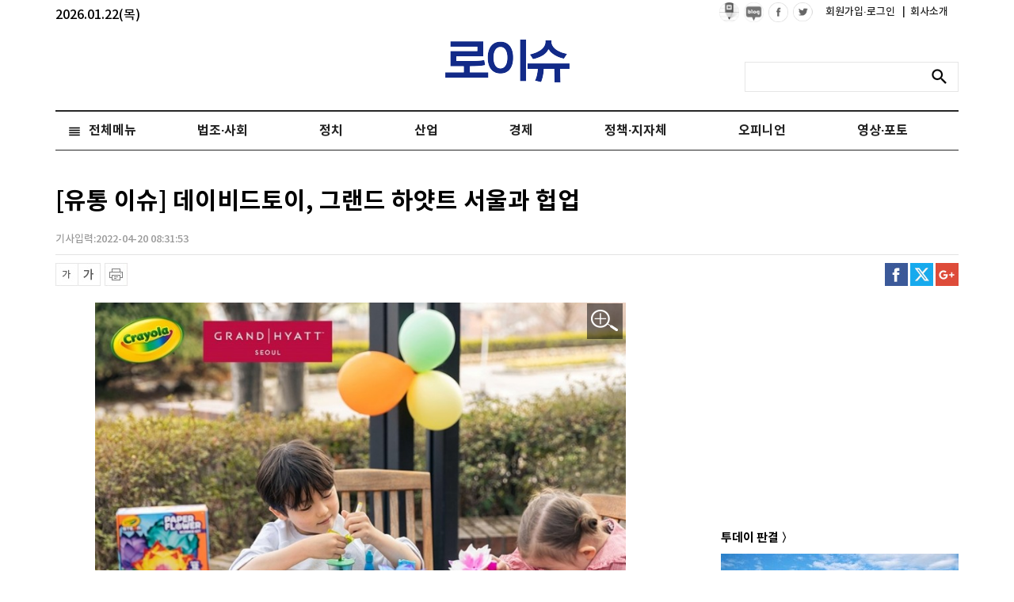

--- FILE ---
content_type: text/html; charset=utf-8
request_url: https://www.google.com/recaptcha/api2/aframe
body_size: 267
content:
<!DOCTYPE HTML><html><head><meta http-equiv="content-type" content="text/html; charset=UTF-8"></head><body><script nonce="v0vjhhwEKZyczyo6pIF6yg">/** Anti-fraud and anti-abuse applications only. See google.com/recaptcha */ try{var clients={'sodar':'https://pagead2.googlesyndication.com/pagead/sodar?'};window.addEventListener("message",function(a){try{if(a.source===window.parent){var b=JSON.parse(a.data);var c=clients[b['id']];if(c){var d=document.createElement('img');d.src=c+b['params']+'&rc='+(localStorage.getItem("rc::a")?sessionStorage.getItem("rc::b"):"");window.document.body.appendChild(d);sessionStorage.setItem("rc::e",parseInt(sessionStorage.getItem("rc::e")||0)+1);localStorage.setItem("rc::h",'1769044207981');}}}catch(b){}});window.parent.postMessage("_grecaptcha_ready", "*");}catch(b){}</script></body></html>

--- FILE ---
content_type: application/javascript; charset=utf-8
request_url: https://fundingchoicesmessages.google.com/f/AGSKWxXEA98zcUrg9DeitgxgdtkpL9W9QaxZOgygs-1-mQJKaKEqmtjkxg6IMK5v4Q4s2-4FcM1TEybAwEVyKwjURujk2CTtBYtWrCa6nN4tGMAFtyCFfZ3AKx92PEodwa_BeN9vyqL1Cg==?fccs=W251bGwsbnVsbCxudWxsLG51bGwsbnVsbCxudWxsLFsxNzY5MDQ0MjA2LDU0MjAwMDAwMF0sbnVsbCxudWxsLG51bGwsW251bGwsWzcsNiwxMCw5XSxudWxsLDIsbnVsbCwiZW4iLG51bGwsbnVsbCxudWxsLG51bGwsbnVsbCwzXSwiaHR0cHM6Ly9jY25ld3MubGF3aXNzdWUuY28ua3Ivdmlldy5waHAiLG51bGwsW1s4LCI5b0VCUi01bXFxbyJdLFs5LCJlbi1VUyJdLFsxOSwiMiJdLFsyNCwiIl0sWzI5LCJmYWxzZSJdXV0
body_size: 229
content:
if (typeof __googlefc.fcKernelManager.run === 'function') {"use strict";this.default_ContributorServingResponseClientJs=this.default_ContributorServingResponseClientJs||{};(function(_){var window=this;
try{
var qp=function(a){this.A=_.t(a)};_.u(qp,_.J);var rp=function(a){this.A=_.t(a)};_.u(rp,_.J);rp.prototype.getWhitelistStatus=function(){return _.F(this,2)};var sp=function(a){this.A=_.t(a)};_.u(sp,_.J);var tp=_.ed(sp),up=function(a,b,c){this.B=a;this.j=_.A(b,qp,1);this.l=_.A(b,_.Pk,3);this.F=_.A(b,rp,4);a=this.B.location.hostname;this.D=_.Fg(this.j,2)&&_.O(this.j,2)!==""?_.O(this.j,2):a;a=new _.Qg(_.Qk(this.l));this.C=new _.dh(_.q.document,this.D,a);this.console=null;this.o=new _.mp(this.B,c,a)};
up.prototype.run=function(){if(_.O(this.j,3)){var a=this.C,b=_.O(this.j,3),c=_.fh(a),d=new _.Wg;b=_.hg(d,1,b);c=_.C(c,1,b);_.jh(a,c)}else _.gh(this.C,"FCNEC");_.op(this.o,_.A(this.l,_.De,1),this.l.getDefaultConsentRevocationText(),this.l.getDefaultConsentRevocationCloseText(),this.l.getDefaultConsentRevocationAttestationText(),this.D);_.pp(this.o,_.F(this.F,1),this.F.getWhitelistStatus());var e;a=(e=this.B.googlefc)==null?void 0:e.__executeManualDeployment;a!==void 0&&typeof a==="function"&&_.To(this.o.G,
"manualDeploymentApi")};var vp=function(){};vp.prototype.run=function(a,b,c){var d;return _.v(function(e){d=tp(b);(new up(a,d,c)).run();return e.return({})})};_.Tk(7,new vp);
}catch(e){_._DumpException(e)}
}).call(this,this.default_ContributorServingResponseClientJs);
// Google Inc.

//# sourceURL=/_/mss/boq-content-ads-contributor/_/js/k=boq-content-ads-contributor.ContributorServingResponseClientJs.en_US.9oEBR-5mqqo.es5.O/d=1/exm=ad_blocking_detection_executable,kernel_loader,loader_js_executable,web_iab_tcf_v2_signal_executable,web_iab_us_states_signal_executable/ed=1/rs=AJlcJMwtVrnwsvCgvFVyuqXAo8GMo9641A/m=cookie_refresh_executable
__googlefc.fcKernelManager.run('\x5b\x5b\x5b7,\x22\x5b\x5bnull,\\\x22lawissue.co.kr\\\x22,\\\x22AKsRol9YxiDbKn1vJ4vFXfj8055ALTYz7cDhzjcy3Dg8yCJTeonFTJXct4GWaP5_ZPOVKH_3hR3gFCa7fvXcXffO8Rzm1emNhUnVmv7PigYemVJIm0ihRr4cfT1p0avJQf3Z3rG9y6KQlUIwvoVBLPBrK24DhW8cdg\\\\u003d\\\\u003d\\\x22\x5d,null,\x5b\x5bnull,null,null,\\\x22https:\/\/fundingchoicesmessages.google.com\/f\/AGSKWxVDv71WXvaXjq5FSvDK4LgqEL0QXXfgfVJR3FCOF09tG7d10Xc8GFRFLudwl-SShvD56ZtfNrsnew3v84a0Fag_qAxLcVRQ9MvV4yPjJy5eMIpH4pEpFKWs4feJyQsMn_YyFxf4jQ\\\\u003d\\\\u003d\\\x22\x5d,null,null,\x5bnull,null,null,\\\x22https:\/\/fundingchoicesmessages.google.com\/el\/AGSKWxWGhx8Qey_LlIBEWeh8CTWj9I4CG_6go7BFHKoSgzq0d2X00gRp45q72iObWrUED-7cxdaH78ZFBLz_J5s3wX7hoZ48y6wjNwvAAr2l-EeED_Rf-F3QF-G3K1CHfwXlaTbtb8z88w\\\\u003d\\\\u003d\\\x22\x5d,null,\x5bnull,\x5b7,6,10,9\x5d,null,2,null,\\\x22en\\\x22,null,null,null,null,null,3\x5d,null,\\\x22Privacy and cookie settings\\\x22,\\\x22Close\\\x22,null,null,null,\\\x22Managed by Google. Complies with IAB TCF. CMP ID: 300\\\x22\x5d,\x5b2,1\x5d\x5d\x22\x5d\x5d,\x5bnull,null,null,\x22https:\/\/fundingchoicesmessages.google.com\/f\/AGSKWxWoRX1tIcvC7CRWgMXiI8M8-9pf4nDj2dd7cLeFPbsTaJQy9vZI2f87e0Sfd9c_8pgu5rQ_yYcszZDMyenKtq4GhacVa5giaZNxzsKf3N7I0uFvSxMgknUfLX3m5vIID0Fh59f2YA\\u003d\\u003d\x22\x5d\x5d');}

--- FILE ---
content_type: application/javascript; charset=utf-8
request_url: https://fundingchoicesmessages.google.com/f/AGSKWxV4IvduxD85Yxm19L752gUFS_M6-FTCFCuZF5rw8vPm45q08Xt7nCxvsCx92OfcZO9jwydiHCdSlei0UcW1GiplxrGwaIydmpxpiLX6kVi56TSCckx3nzFMMnmBgps0wwHjepqubzGg3E15CUXskzWNX-AIJ8d-ypGm1wPjKkvNx_CQjxa-hS_wKy_d/_-ads-widget//context_ads./admanager3.&popunder=-ads1.htm
body_size: -1290
content:
window['118c36a4-0151-41ed-b4ae-9120fa7002db'] = true;